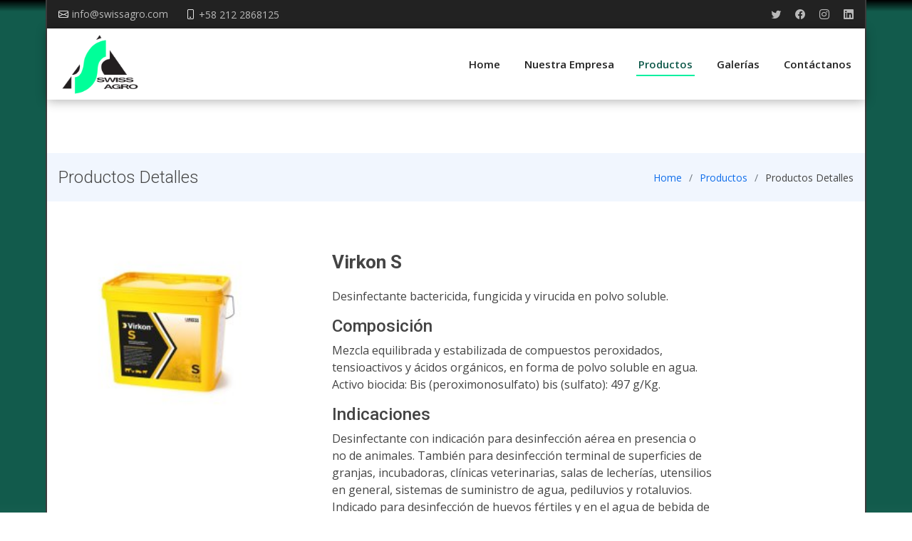

--- FILE ---
content_type: text/html; charset=utf-8
request_url: https://swissagro.com/detalle_productos/virkon-s/
body_size: 4522
content:
<!-- Google tag (gtag.js) -->
<script async src="https://www.googletagmanager.com/gtag/js?id=G-GK53VKSP1X"></script>
<script>
  window.dataLayer = window.dataLayer || [];
  function gtag(){dataLayer.push(arguments);}
  gtag('js', new Date());

  gtag('config', 'G-GK53VKSP1X');
</script><!doctype html>
<html lang="es-VE">

  <head>
    <!-- Metashead -->
    <!-- Required meta tags -->
						<meta charset="utf-8">
						<meta content="width=device-width, initial-scale=1.0" name="viewport">
						<link href="public/img/favicon.png" rel="icon">
						<link href="public/img/apple-touch-icon.png" rel="apple-touch-icon">    <!-- Fin Metashead -->
    <base href="https://swissagro.com/">
    <title>Virkon S</title>
    <meta name="description" content="Desinfectante bactericida, fungicida y virucida en polvo soluble.">
    <meta content="" name="keywords">

    <!-- Google Fonts -->
    <link href="https://fonts.googleapis.com/css?family=Open+Sans:300,300i,400,400i,600,600i,700,700i|Roboto:300,300i,400,400i,500,500i,600,600i,700,700i|Poppins:300,300i,400,400i,500,500i,600,600i,700,700i" rel="stylesheet">
    
    <!-- Vendor CSS Files -->
    <link href="vendor/aos/aos.css" rel="stylesheet">
    <link href="vendor/bootstrap/css/bootstrap.min.css" rel="stylesheet">
    <link href="vendor/bootstrap-icons/bootstrap-icons.css" rel="stylesheet">
    <link href="vendor/boxicons/css/boxicons.min.css" rel="stylesheet">
    <link href="vendor/glightbox/css/glightbox.min.css" rel="stylesheet">
    <link href="vendor/swiper/swiper-bundle.min.css" rel="stylesheet">
    <!-- Custom Fonts -->
    <link href="vendor/fortawesome/font-awesome/css/all.min.css" rel="stylesheet" type="text/css">

    <!-- Template Main CSS File -->
    <link href="public/css/style.css" rel="stylesheet">

    <!-- Metas para Facebook -->
    <meta property="fb:app_id" content="823294131027905" />
    <meta property="og:title" content="Virkon S" />
    <meta property="og:type" content="website" />
    <meta property="og:url" content="http://swissagro.com/detalle_productos/virkon-s/" />
    <meta property="og:image" content="https://swissagro.com/admin/imagenes/productos/IMG_9511.jpg" />
    <meta property="og:image:width" content="1200" />
    <meta property="og:image:height" content="630" />
    <meta property="og:description" content="Desinfectante bactericida, fungicida y virucida en polvo soluble." />
    <meta property="og:site_name" content="swissagro.com" />
    <!--Fin de Metas para Facebook -->

    <!-- Metas para Twitter -->
    <meta name="twitter:card" content="summary_large_image">
    <meta name="twitter:site" content="@Swissagro">
    <meta name="twitter:creator" content="@Swissagro">
    <meta name="twitter:title" content="Virkon S">
    <meta name="twitter:description" content="Desinfectante bactericida, fungicida y virucida en polvo soluble.">
    <meta name="twitter:image" content="https://swissagro.com/admin/imagenes/productos/IMG_9511.jpg">    
    <!--Fin de Metas para Twitter -->
      
  </head>

  <body>
    <div id="fb-root"></div>

    <!-- Menu superior -->
    <!-- ======= Top Bar ======= -->
	<section id="topbar" class="d-flex align-items-center">
	  <div class="container d-flex justify-content-center justify-content-md-between">
		<div class="contact-info d-flex align-items-center">
		  <i class="bi bi-envelope d-flex align-items-center"><a href="contactanos" title="link_contactanos"><span class="__cf_email__" data-cfemail="92fbfcf4fdd2e1e5fbe1e1f3f5e0fdbcf1fdff">[email&#160;protected]</span></a></i>
		  <i class="bi bi-phone d-flex align-items-center ms-4"><span>+58 212 2868125</span></i>
		</div>
		<div class="social-links d-none d-md-flex align-items-center">
		  <a href="https://twitter.com/Swissagro" class="twitter" target="blank" title="link_twitter"><i class="bi bi-twitter"></i></a>
		  <a href="#" class="facebook" title="link_facebook"><i class="bi bi-facebook" target="blank" title="link_facebook"></i></a>
		  <a href="https://www.instagram.com/swissagro_/" class="instagram" target="blank" title="link_instagram"><i class="bi bi-instagram"></i></a>
		  <a href="#" class="linkedin" target="blank" title="link_linkedin"><i class="bi bi-linkedin"></i></i></a>
		</div>
	  </div>
	</section>	

	<a href="home" title="link_home"><img src="public/img/Logo_png_pequeno.png" alt="Logo-pequeno-swissagro" title="Logo-pequeno-swissagro" class="logoimg1"></a>
	
	<!-- ======= Header ======= -->
	<header id="header" class="d-flex align-items-center">

	  <div class="container d-flex align-items-center justify-content-between">		

			<a href="home" class="logo" title="link_home"><img src="public/img/Logo_png_pequeno_blanco.png" alt="Logo-pequeno-swissagro-blanco" title="Logo-pequeno-swissagro-blanco"></a>
		
			<nav id="navbar" class="navbar">
				<ul>
				<li><a class="nav-link scrollto " href="home" title="link_home">Home</a></li>
				<li><a class="nav-link scrollto " href="nuestra-empresa" title="link_nuestra_empresa">Nuestra Empresa</a></li>
				<li><a class="nav-link scrollto active" href="productos" title="link_productos">Productos</a></li><li><a class="nav-link scrollto " href="galerias" title="link_galerias">Galerías</a></li>
				<li><a class="nav-link scrollto " href="contactanos" title="link_contactanos">Contáctanos</a></li>
				</ul>
				<!--<i class="bi bi-list mobile-nav-toggle"></i>-->
			</nav><!-- .navbar -->
  
	  </div>
	</header><!-- End Header -->    <!-- Fin de menu superior -->

    <!-- Mensajes modal -->
    <div id="mensajeSistema" class="modal fade" tabindex="-1" role="dialog">
							<div class="modal-dialog modal-sm" role="document">
								<div class="modal-content">
									<div class="modal-header">
										<h5 class="modal-title" id="myModalLabel">Mensajes del sistema</h5>
										<button type="button" class="close" data-dismiss="modal" aria-label="Close">
												<span aria-hidden="true">&times;</span>
										</button>
									</div>
									<div class="modal-body">
										<p id="contenido" class="text-info"></p>
									</div>
									<div class="modal-footer">
										<a id="btn-ok" data-href="" class="btn btn-primary btn-ok">Continuar</a>
									</div>
								</div>
							</div>
						</div>
						<div id="ajaxLoader" class="modal">
							<div class="modal-dialog modal-sm custom-class" role="document">
								<div class="modal-content">
									<div class="modal-body text-center">
										<img src="admin/img/default-loader.gif" alt="loader-gif" title="loader-gif">
										<p>Espere un momento...</p>
									</div>
								</div>
							</div>
						</div>
						<div id="ajaxLoader1" class="modal">
							<div class="modal-dialog modal-sm custom-class" role="document">
								<div class="modal-content">
									<div class="modal-body text-center">
										<div class="hide" id="barraProgreso">
											<div class="progress progress-striped active">
												<div class="progress-bar" style="width:0%"></div>
											</div>
										</div>
										<img src="admin/img/default-loader.gif" alt="loader-gif" title="loader-gif">
										<p>Espere un momento...</p>
									</div>
								</div>
							</div>
						</div>    <!-- Fin de Mensajes modal -->

    <!-- Top menu mobile -->
    <!-- ======= Top menu ======= -->
	<section id="topmenu" class="d-flex align-items-center">
	  <div class="container-fluid d-flex justify-content-center justify-content-md-between">
	  <div class="contact-info d-flex align-items-center">
		<i class=""><a href="nuestra-empresa" title="link_nuestra_empresa">Nuestra </br>empresa</a></i>
		<i class="ms-2"><a href="productos" title="link_productos">Productos</span></a></i>
		<i class="ms-2"><a href="publicaciones" title="link_publicaciones">Publicaciones</span></a></i>
		<i class="ms-2"><a href="galerias" title="link_galerias">Galerias</span></a></i>
	  </div>		
	  </div>
	</section>    <!-- Fin Top menu mobile  -->

    <main id="main" class="content_404">

      <!-- ======= Breadcrumbs Section ======= -->
        <section class="breadcrumbs">
        <div class="container">

            <div class="d-flex justify-content-between align-items-center">
            <h2>Productos Detalles</h2>
            <ol>
                <li><a href="home" alt="home" title="home">Home</a></li>
                <li><a href="productos" alt="productos" title="productos">Productos</a></li>
                <li>Productos Detalles</li>
            </ol>
            </div>

        </div>
        </section><!-- Breadcrumbs Section -->

        <!-- ======= Portfolio Details Section ======= -->
        <section id="portfolio-details" class="portfolio-details">
        <div class="container">

            <div class="row gy-4">

            <div class="col-lg-4">
                <div class="portfolio-details-slider-pro swiper">
                    <div class="swiper-wrapper align-items-center">

                        <div class="swiper-slide">
                            <img src="admin/imagenes/productos/IMG_9511.jpg" class="img-fluid" alt="Virkon S" title="Virkon S">
                        </div>

                    </div>
                    
                </div>
            </div>

            <div class="col-lg-6">
                <div class="portfolio-description">
                <h2>Virkon S</h2>
                <p>
                Desinfectante bactericida, fungicida y virucida en polvo soluble.                </p>
                
                <h4>Composición</h4><p>Mezcla equilibrada y estabilizada de compuestos peroxidados, tensioactivos y ácidos orgánicos, en forma de polvo soluble en agua.
Activo biocida: Bis (peroximonosulfato) bis (sulfato): 497 g/Kg. </p><h4>Indicaciones</h4><p>Desinfectante con indicación para desinfección aérea en presencia o no de animales. También para  desinfección terminal de superficies de granjas, incubadoras, clínicas veterinarias, salas de lecherías, utensilios en general, sistemas de suministro de agua, pediluvios y rotaluvios. Indicado para desinfección de huevos fértiles y en el agua de bebida de animales en momento de stress.</p><h4>Dosificación</h4><p> 0,1 % a 4% según la forma de aplicación, nivel de desinfección deseado y agente patógeno presente. En aspersión 300cc de la dilución son suficientes para desinfectar 1 metro cuadrado de superficie. Para desinfección aérea por nebulización 1 L de la dilución es suficiente para desinfectar un área de  100 metros cúbicos. 1 kg/1000 L de agua de bebida.</p><h4>presentación</h4><p>Envases de 5 y 10 kg</p><div class="mb-3 mt-5">
                        <a href="admin/documentos/Ficha_Tcnica_Vrikon_S.pdf" target="blank"><i class="fa-solid fa-file-pdf fa-2xl"></i> Ficha_Tcnica_Vrikon_S.pdf</a>
                    </div>                </p>

                </div>
            </div>

            </div>

        </div>
        </section><!-- End Portfolio Details Section -->

      </main><!-- End #main -->

      <!-- Pie de página -->
      <!-- ======= Footer ======= -->
	<footer id="footer">
	  <div class="footer-top">
		<div class="container">
		  <div class="row">
  
			<div class="col-lg-3 col-md-6 footer-contact">
			  <h3>Productos Swissagro, C<span>.</span>A<span>.</span></h3>
			  <p>
				Av. Rómulo Gallegos, <br>
				 KLM Caracas, Venezuela<br><br>
				<strong>Teléfono:</strong> +58 212 2868125<br>
				<strong>Email:</strong> <a href="/cdn-cgi/l/email-protection" class="__cf_email__" data-cfemail="345d5a525b7447435d47475553465b1a575b59">[email&#160;protected]</a><br>
			  </p>
			</div>
  
			<div class="col-lg-3 col-md-6 footer-links">
			  <h4>Links</h4>
			  <ul>
				<li><i class="bx bx-chevron-right"></i> <a href="home" title="link_home">Home</a></li>
				<li><i class="bx bx-chevron-right"></i> <a href="nuestra-empresa" title="link_nuestra_empresa">Nuestra Empresa</a></li>
				<li><i class="bx bx-chevron-right"></i> <a href="productos" title="link_productos">Productos</a></li><li><i class="bx bx-chevron-right"></i> <a href="galerias" title="link_galerias">Galerías de imágenes</a></li>
			  </ul>
			</div>
  
			<div class="col-lg-3 col-md-6 footer-links">
			  <h4>Nuestros Valores</h4>
			  <ul>
				<li><i class="bx bx-chevron-right"></i> Responsabilidad</li>
				<li><i class="bx bx-chevron-right"></i> Garantía</li>
				<li><i class="bx bx-chevron-right"></i> Ética</li>
				<li><i class="bx bx-chevron-right"></i> Eficiencia</li>
				<li><i class="bx bx-chevron-right"></i> Soporte Técnico</li>
			  </ul>
			</div>
  
			<div class="col-lg-3 col-md-6 footer-links">
			  <h4>Nuestras redes sociales</h4>
			  <p>Visita nuestras redes sociales y mantente informado acerca de nuestras novedades</p>
			  <div class="social-links mt-3">
				<a href="https://twitter.com/Swissagro" class="twitter" target="blank" title="link_twitter"><i class="bx bxl-twitter"></i></a>
				<a href="#" class="facebook" target="blank"><i class="bx bxl-facebook" title="link_facebook"></i></a>
				<a href="https://www.instagram.com/swissagro_/" class="instagram" target="blank" title="link_instagram"><i class="bx bxl-instagram"></i></a>
				<a href="#" class="linkedin" target="blank" title="link_linkedin"><i class="bx bxl-linkedin"></i></a>
			  </div>
			</div>
  
		  </div>
		</div>
	  </div>
  
	  <div class="container py-4">
		<div class="copyright">
		  &copy; Copyright <strong><span>Productos Swissagro, C.A.</span></strong>. Todos los derechos reservados
		</div>
		<div class="credits">
		  Desarrolado por <a href="https://pvlconsultores.com/" target="blank" title="link_pvl">P.V.L. Consultores</a>
		</div>
	  </div>
	</footer>
	<!-- End Footer -->
	
	<div id="preloader"></div>
  	<a href="#" class="back-to-top d-flex align-items-center justify-content-center"><i class="bi bi-arrow-up-short"></i></a>      <!-- Fin Pie de página -->

      <!-- Vendor JS Files -->
      <script data-cfasync="false" src="/cdn-cgi/scripts/5c5dd728/cloudflare-static/email-decode.min.js"></script><script src="vendor/purecounter/purecounter_vanilla.js"></script>
      <script src="vendor/aos/aos.js"></script>
      <script src="vendor/bootstrap/js/bootstrap.bundle.min.js"></script>
      <script src="vendor/glightbox/js/glightbox.min.js"></script>
      <script src="vendor/isotope-layout/isotope.pkgd.min.js"></script>
      <script src="vendor/swiper/swiper-bundle.min.js"></script>
      <script src="vendor/waypoints/noframework.waypoints.js"></script>
      <script src="vendor/php-email-form/validate.js"></script>

      <!-- Template Main JS File -->
      <script src="public/js/main.js"></script>
  <script defer src="https://static.cloudflareinsights.com/beacon.min.js/vcd15cbe7772f49c399c6a5babf22c1241717689176015" integrity="sha512-ZpsOmlRQV6y907TI0dKBHq9Md29nnaEIPlkf84rnaERnq6zvWvPUqr2ft8M1aS28oN72PdrCzSjY4U6VaAw1EQ==" data-cf-beacon='{"version":"2024.11.0","token":"433f469cc80c43f7b51a8f63658881dd","r":1,"server_timing":{"name":{"cfCacheStatus":true,"cfEdge":true,"cfExtPri":true,"cfL4":true,"cfOrigin":true,"cfSpeedBrain":true},"location_startswith":null}}' crossorigin="anonymous"></script>
</body>    
<script>'undefined'=== typeof _trfq || (window._trfq = []);'undefined'=== typeof _trfd && (window._trfd=[]),_trfd.push({'tccl.baseHost':'secureserver.net'},{'ap':'cpsh-oh'},{'server':'p3plzcpnl507593'},{'dcenter':'p3'},{'cp_id':'6734290'},{'cp_cl':'8'}) // Monitoring performance to make your website faster. If you want to opt-out, please contact web hosting support.</script><script src='https://img1.wsimg.com/traffic-assets/js/tccl.min.js'></script></html>
